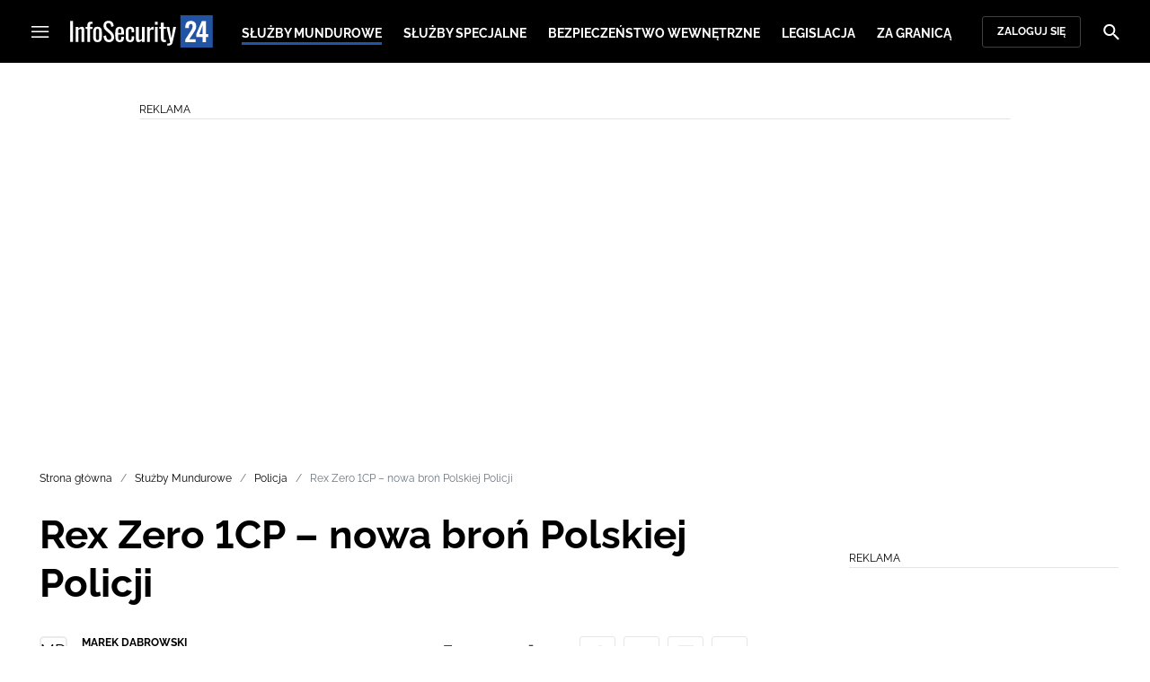

--- FILE ---
content_type: application/javascript; charset=UTF-8
request_url: https://infosecurity24.pl/js/i18n.7e83eebb.js
body_size: 1285
content:
(window["webpackJsonp"]=window["webpackJsonp"]||[]).push([["i18n"],{a3f7:function(e,o,a){"use strict";a.r(o),a.d(o,"locales",(function(){return t}));var n=a("cf86b"),r=a("b53b");const t={en:n,pl:r}},b53b:function(e){e.exports=JSON.parse('{"_":{"ad":"Reklama","close":"Zamknij","companyName":"Nazwa firmy","downloadPdf":"Pobierz PDF","email-address":"Adres e-mail","name-and-surname":"Imię i nazwisko","name":"Imię","surname":"Nazwisko","next-page":"Następna strona","of":"z","organization":"Organizacja","pagination":"Paginacja","phone-number":"Numer telefonu","theme":"Temat","message":"Treść wiadomości","permission":"Zgoda","permissionValue":"Treść zgody","photo-by":"Autor","previous-page":"Poprzednia strona","profile-image":"Zdjęcie profilowe","read-all":"Przeczytaj cały artykuł","read-more":"Czytaj też","sponsored":"Sponsorowany","requiredFields":"Pola oznaczone * są wymagane.","role":"Stanowisko","see-more":"Zobacz więcej","selectAll":"Zaznacz wszystkie","title":"Tytuł naukowy","today":"Dzisiaj","yesterday":"Wczoraj","vatId":"NIP","expand":"Rozwiń","collapse":"Zwiń"},"modules":{"author":{"title":"Autor"},"embed":{"videoNotSupport":"Twoja przeglądarka nie wspiera HTML5 wideo.","videoLink":"Plik wideo możesz odtworzyć pod tym linkiem."},"headingCountdown":{"countdown":{"days":"dni","hours":"godz.","minutes":"min."}},"Newsletter":{"sign-up":"Zapisz się","error":"Wystąpił błąd","onError":"Wystąpił błąd, spróbuj ponownie","onSuccess":"Na podany adres wysłaliśmy mail aktywacyjny do newslettera"},"contact":{"onError":"Wystąpił błąd","onSuccess":"Gratulacje! Wkrótce się z Tobą skontaktujemy","tabs":{"contactForm":{"submit":"Wyślij","title":"Formularz kontaktowy"},"contactData":{"title":"Dane kontaktowe"},"location":{"title":"Lokalizacja"}}},"RequestAccess":{"onError":"Wystąpił błąd","onSuccess":"Dziękujemy!","submit-registration":"Wyślij zgłoszenie"},"additionalRows":{"none":"Brak (2 wiersze)","+1":"+1 (3 wiersze)","+2":"+2 (4 wiersze)"},"backgroundColors":{"accent":"Czerwony","blue":"Niebieski","brown":"Brązowy","dark_gray":"Ciemnoszary","dark_green":"Ciemnozielony","gray":"Szary","green":"Zielony","navy":"Ciemnoniebieski","none":"Brak","yellow":"Żółty","custom":"Własny"},"tile":{"futureDate":"Przed momentem"}},"share":{"email":"Wyślij email","facebook":"Facebook","instagram":"Instagram","link":"Kopiuj link","linkedin":"LinkedIn","twitter":"Twitter"}}')},cf86b:function(e){e.exports=JSON.parse('{"_":{"ad":"Ad","close":"Close","downloadPdf":"Download PDF","email-address":"E-mail","name-and-surname":"Name and surname","next-page":"Next page","of":"of","organization":"Organization","pagination":"Pagination","phone-number":"Phone number","theme":"Theme","message":"Message","photo-by":"Photo","previous-page":"Previous page","profile-image":"Profile image","read-all":"Read all","read-more":"Read more","sponsored":"Sponsored","see-more":"See more","today":"Today","yesterday":"Yesterday"},"modules":{"author":{"title":"Author"},"headingCountdown":{"countdown":{"days":"days","hours":"hrs","minutes":"min"}},"Newsletter":{"sign-up":"Sign up","error":"Error","onError":"Error occurred,try again","onSuccess":"You have been signed to newsletter"},"contact":{"onError":"Congratulations","onSuccess":"Congratulations! We will contact you soon","tabs":{"contactForm":{"submit":"Send","title":"Contact form"},"contactData":{"title":"Contact data"},"location":{"title":"location"}}},"RequestAccess":{"onError":"Error","onSuccess":"Thank you! We will contact you soon","submit-registration":"Send your registration"},"backgroundColors":{"accent":"Red","blue":"Blue","brown":"Brown","dark_gray":"Dark gray","dark_green":"Dark green","gray":"Gray","green":"Green","navy":"Navy","none":"None","yellow":"Yellow","custom":"Custom"},"tile":{"futureDate":"Future date"}},"share":{"email":"Send email","facebook":"Facebook","instagram":"Instagram","link":"Copy link","linkedin":"LinkedIn","twitter":"Twitter"}}')}}]);
//# sourceMappingURL=i18n.7e83eebb.js.map

--- FILE ---
content_type: application/javascript; charset=utf-8
request_url: https://fundingchoicesmessages.google.com/f/AGSKWxXRi4w_XzYYltZMIS1JRnaCfm46YysL0727OAPbi64uEp8D3qbXsHyrKA6bR6tmobREiK2votW3fqs8adeOhlPnLz5z4nwhWX2RI9NAkH46VuQnvHQSem23A6jXCn3h1BqXKUntlA==?fccs=W251bGwsbnVsbCxudWxsLG51bGwsbnVsbCxudWxsLFsxNzY1OTk2NTMzLDU0NDAwMDAwMF0sbnVsbCxudWxsLG51bGwsW251bGwsWzcsMTAsNl0sbnVsbCxudWxsLG51bGwsbnVsbCxudWxsLG51bGwsbnVsbCxudWxsLG51bGwsMV0sImh0dHBzOi8vaW5mb3NlY3VyaXR5MjQucGwvc2x1emJ5LW11bmR1cm93ZS9wb2xpY2phL3JleC16ZXJvLTFjcG5vd2EtYnJvbi1wb2xza2llai1wb2xpY2ppIixudWxsLFtbOCwic0NoTkg1T3NhazAiXSxbOSwiZW4tVVMiXSxbMTYsIlsxLDEsMV0iXSxbMTksIjIiXSxbMjQsIiJdLFsyOSwiZmFsc2UiXV1d
body_size: 138
content:
if (typeof __googlefc.fcKernelManager.run === 'function') {"use strict";this.default_ContributorServingResponseClientJs=this.default_ContributorServingResponseClientJs||{};(function(_){var window=this;
try{
var jp=function(a){this.A=_.t(a)};_.u(jp,_.J);var kp=function(a){this.A=_.t(a)};_.u(kp,_.J);kp.prototype.getWhitelistStatus=function(){return _.F(this,2)};var lp=function(a){this.A=_.t(a)};_.u(lp,_.J);var mp=_.Zc(lp),np=function(a,b,c){this.B=a;this.j=_.A(b,jp,1);this.l=_.A(b,_.Jk,3);this.F=_.A(b,kp,4);a=this.B.location.hostname;this.D=_.Ag(this.j,2)&&_.O(this.j,2)!==""?_.O(this.j,2):a;a=new _.Lg(_.Kk(this.l));this.C=new _.Yg(_.q.document,this.D,a);this.console=null;this.o=new _.fp(this.B,c,a)};
np.prototype.run=function(){if(_.O(this.j,3)){var a=this.C,b=_.O(this.j,3),c=_.$g(a),d=new _.Rg;b=_.gg(d,1,b);c=_.D(c,1,b);_.dh(a,c)}else _.ah(this.C,"FCNEC");_.hp(this.o,_.A(this.l,_.Be,1),this.l.getDefaultConsentRevocationText(),this.l.getDefaultConsentRevocationCloseText(),this.l.getDefaultConsentRevocationAttestationText(),this.D);_.ip(this.o,_.F(this.F,1),this.F.getWhitelistStatus());var e;a=(e=this.B.googlefc)==null?void 0:e.__executeManualDeployment;a!==void 0&&typeof a==="function"&&_.Mo(this.o.G,
"manualDeploymentApi")};var op=function(){};op.prototype.run=function(a,b,c){var d;return _.v(function(e){d=mp(b);(new np(a,d,c)).run();return e.return({})})};_.Nk(7,new op);
}catch(e){_._DumpException(e)}
}).call(this,this.default_ContributorServingResponseClientJs);
// Google Inc.

//# sourceURL=/_/mss/boq-content-ads-contributor/_/js/k=boq-content-ads-contributor.ContributorServingResponseClientJs.en_US.sChNH5Osak0.es5.O/d=1/exm=ad_blocking_detection_executable,kernel_loader,loader_js_executable,web_iab_us_states_signal_executable/ed=1/rs=AJlcJMz7a3Aoypzl3FteasZliPsUtk5MMw/m=cookie_refresh_executable
__googlefc.fcKernelManager.run('\x5b\x5b\x5b7,\x22\x5b\x5bnull,\\\x22infosecurity24.pl\\\x22,\\\x22AKsRol-4KPLKAV5n83Z47dNh7DkrLBpEnclLSy9Dqte-Y2EyXrrfZWBd6G3HNJ_p3Ao4SD82FGbjNFKHEiKcven9p7Do9ZmRN9EzDY8Zkb0toYTFsuM4m6Upy0_4tBYzj6CZtJ6_JEtF2UeNVCNdS68-U9ASxk6FOA\\\\u003d\\\\u003d\\\x22\x5d,null,\x5b\x5bnull,null,null,\\\x22https:\/\/fundingchoicesmessages.google.com\/f\/AGSKWxWOn3YFB6TgR3Cb7JPd8g_AikI5SkjrROTebmA_4XpC8R39blw39ETK-vcqlWLTLrrkWt41K7_KIDhLTkEfqUPzqVmxVg38lJziRdPdHJhn_s489-FBN23NAGR3d4GscjgYM9Uoqg\\\\u003d\\\\u003d\\\x22\x5d,null,null,\x5bnull,null,null,\\\x22https:\/\/fundingchoicesmessages.google.com\/el\/AGSKWxWZkpIDr3eyVDxdW9Pj1EfnvDZ_N5e-8hLTOnrMaX5kF_9xVLvQjY__Zwb_s519vFsGvUoTLRnR1wjV_QA_SfBOlsSY36VhLSA_RyvTz1irtkEh0WV9UkZ8M0ns48XrRizrbG7-bg\\\\u003d\\\\u003d\\\x22\x5d,null,\x5bnull,\x5b7,10,6\x5d,null,null,null,null,null,null,null,null,null,1\x5d\x5d,\x5b3,1\x5d\x5d\x22\x5d\x5d,\x5bnull,null,null,\x22https:\/\/fundingchoicesmessages.google.com\/f\/AGSKWxU7jkTKbJbnTWPMuxpMPmhg-HPM2tL7Dfs5vw2B-wL6hW7ZanGHmS4A2A94KWjtElKyrMgZLSH9qUQybgMw9Pp9Jj86jKSpOVUwHu_Z3BCNvsxtRFrwhSLB5AOCUxBvpKNgUwlpow\\u003d\\u003d\x22\x5d\x5d');}

--- FILE ---
content_type: application/javascript; charset=utf-8
request_url: https://fundingchoicesmessages.google.com/f/AGSKWxXjUW37StXYRzj7Kju0p2g7el0RbzmEZff4Dls8174F_KAgN4xl-0sB9zlCo4nG0qEcO-1AXcpF6RW1NH1h30FUPqFmOunjf6wErZdPnLYSAdvns7iJ_aD8DCC01ysFFI3KRd6wJ0cCPgcJVxVAJ92S6gLO4vvhe69FoT5549nZj_p1TxC9oRkGIfld/_/ads/tso/m-ad.css?/IBNjspopunder./468x60-/resources/ad.
body_size: -1294
content:
window['8902b15d-d991-4a33-875a-4d2f8e0a3e15'] = true;